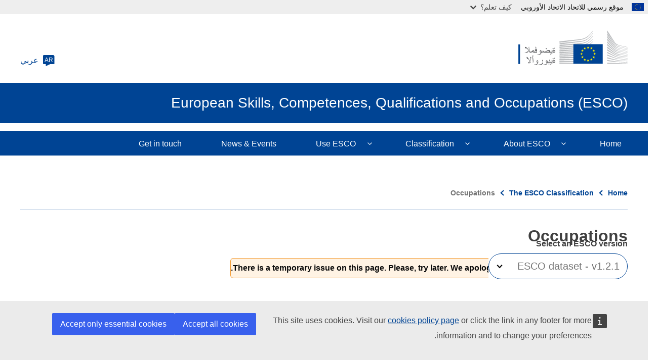

--- FILE ---
content_type: text/css
request_url: https://esco.ec.europa.eu/sites/default/files/css/css_eydDF0aV510M9J07t9XlKWMXYpin-AzFBAKKpsres4M.css?delta=5&language=ar&theme=oe_esco&include=eJxFi0EOwyAMBD9EypOQ46wSVyYm2Bz4fYtUqafRzGrZOvLRRyN90Qhjq00RSO9noM8ypISZhrT8YzIUOFs-1XbSzWOq3OfKcaEity53_HXt3weXHprcWEhLxSGUd3Lh5NMDdQk-grU3eA
body_size: 512
content:
/* @license GPL-2.0-or-later https://www.drupal.org/licensing/faq */
@media screen{html{direction:rtl}.ecl-accordion__item:first-child:before{left:auto;right:1.5rem}.ecl-banner--full-width{left:auto;right:50%}.ecl-banner__credit,.ecl-carousel__next{left:0;right:auto}.ecl-carousel__prev{left:auto;right:0}.ecl-carousel__slide:before{left:auto;right:-.25rem}.ecl-carousel--full-width{left:auto;right:50%}.ecl-category-filter__item--current:before,.ecl-category-filter__list-item:hover:before,.ecl-category-filter__list-item[aria-expanded=true]:before{left:auto;right:0}.ecl-datepicker__icon{left:0;right:auto}.ecl-description-list__definition--taxonomy:before .ecl-description-list__definition-item:before{left:auto;right:-2px}.ecl-gallery__image-icon{left:0;right:auto}.ecl-hero-banner--full-width{left:auto;right:50%}.ecl-hero-banner__credit{left:0;right:auto}.ecl-icon--rotate-90{transform:rotate(270deg)}.ecl-icon--rotate-270{transform:rotate(90deg)}.ecl-media-container--full-width{left:auto;right:50%}.ecl-menu__link-icon{transform:rotate(-90deg)}.ecl-menu__back .ecl-icon{transform:rotate(90deg)}.ecl-menu:not(.ecl-menu--forced-mobile) .ecl-menu__items-previous{left:auto;right:0}.ecl-menu:not(.ecl-menu--forced-mobile) .ecl-menu__items-next{left:0;right:auto}.ecl-page-banner--full-width{left:auto;right:50%}.ecl-page-banner__credit,.ecl-select__icon{left:0;right:auto}.ecl-skip-link:active,.ecl-skip-link:focus{left:auto;right:1.5rem}.ecl-table__arrow{left:auto;right:.25rem}.ecl-table__icon{left:auto;right:0}.ecl-tabs__dropdown,.ecl-tabs__next{left:0;right:auto}.ecl-tabs__next,.ecl-tabs__prev{transform:translateY(-50%)}.ecl-tabs__prev{left:auto;right:0}.ecl-timeline,.ecl-timeline__content,.ecl-timeline__label,.ecl-timeline__title,.ecl-timeline__toggle{transform:scaleX(-1)}.ecl-timeline__item,.ecl-timeline__item--toggle,.ecl-timeline__tooltip{-webkit-padding-end:1.5rem;padding-inline-end:1.5rem}.ecl-timeline__item--toggle{display:flex;justify-content:end}.ecl-timeline__label{text-align:start}.ecl-timeline__tooltip:before{left:1.5rem}
}
